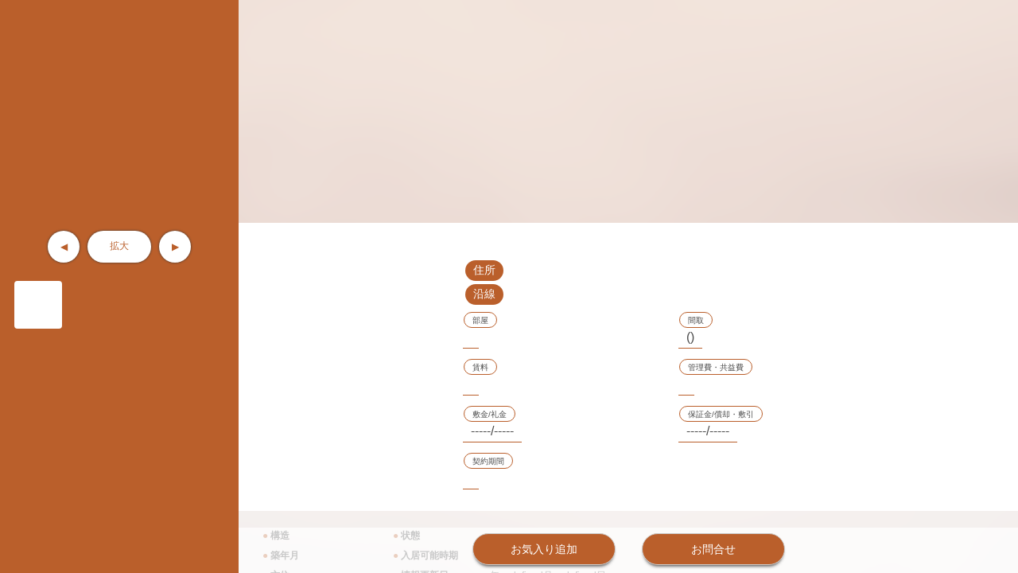

--- FILE ---
content_type: text/html; charset=UTF-8
request_url: http://ml-csnavi.reapro.jp/detail.php?id=4113477
body_size: 59408
content:
<!DOCTYPE html PUBLIC "-//W3C//DTD XHTML 1.0 Transitional//EN" "http://www.w3.org/TR/xhtml1/DTD/xhtml1-transitional.dtd">
<html xmlns="http://www.w3.org/1999/xhtml">
<head>
<meta name="viewport" content="width=device-width,initial-scale=1.0,minimum-scale=1.0,maximum-scale=1.0,user-scalable=no">
<meta http-equiv="Content-Type" content="text/html; charset=UTF-8" />
<title>物件情報｜</title>
<link href="./css/panorama.css" rel="stylesheet" type="text/css">
<script src="./js/jquery-1.8.2.min.js" type="text/javascript" language="javascript"></script>
<!--script type="text/javascript" src="https://maps.googleapis.com/maps/api/js?sensor=false&libraries=places"></script-->
<script src="./js/map_control.js" type="text/javascript" language="javascript"></script>
<link rel="stylesheet" media="screen" type="text/css" href="./css/colorpicker2.css" />
<script src="https://cdnjs.cloudflare.com/ajax/libs/three.js/101/three.min.js"></script>
<script src="https://unpkg.com/three@0.85.0/examples/js/controls/OrbitControls.js"></script>
<script src="./js/panorama.js" type="text/javascript" language="javascript"></script>
<script type="text/javascript" src="./js/colorpicker.js"></script>
<script type="text/javascript" src="./js/post_order_form.js"></script>

<script>

$(function(){
	
	var update = $('.update_date').text().replace(/ /g,"-").split("-");
	var update_date = update[0]+'年'+update[1]+'月'+update[2]+'日';
	$('.update_date').text(update_date)
	
	
	
	
	
	
	//周辺環境
	var surroundings_cnt = 0;
	$('.one_surroundings').find('img').each(function(){
		surroundings_cnt++;
		$(this).attr('id','surroundings'+surroundings_cnt);
	})
	
	$('.surroundings_layer_close').click(function(){
		$('.surroundings_layer').hide();
	});
	
	$('.one_surroundings').click(function(){
		if( $(this).find('img').length > 0 ){
			var id = $(this).find('img').attr('id').replace('surroundings','');
			//alert(id)
			$('#this_surroundings').val(id);
			var src = $(this).find('img').attr('src').replace('large','x-large');
			$('.layer_image_box').find('img').attr('src',src)
			//one_surroundings
			$('.surroundings_layer').show();
		}
	})
	
	$('.prev_surroundings').click(function(){
		var id = parseInt( $('#this_surroundings').val() ) - 1;
		//alert(id)
		if( id > 0 ){
			$('#this_surroundings').val(id);
			var image = $('#surroundings'+id).attr('src').replace('large','x-large');
			$('.layer_image_box').find('img').attr('src',image);
		}else{
			$('#this_surroundings').val(surroundings_cnt);
			var image = $('#surroundings'+surroundings_cnt).attr('src').replace('large','x-large');
			$('.layer_image_box').find('img').attr('src',image);
		}
	})
	
	$('.next_surroundings').click(function(){
		var id = parseInt( $('#this_surroundings').val() ) + 1;
		//alert(id)
		if( id > surroundings_cnt ){
			$('#this_surroundings').val(1);
			var image = $('#surroundings1').attr('src').replace('large','x-large');
			$('.layer_image_box').find('img').attr('src',image)
		}else{
			$('#this_surroundings').val(id);
			var image = $('#surroundings'+id).attr('src').replace('large','x-large');
			$('.layer_image_box').find('img').attr('src',image)
		}
	})
	
	/*
	var lat = $('input[name=lat]').val();
	var lng = $('input[name=lng]').val();
	
	
	// マップの準備
	var param	= {
		map_id			: "maparea",
		lat				: lat,
		lng				: lng,
		zoom			: 14,
		street_view_id	: "maparea_street_view",
		map_place_flag	: 'Y'
	
	}
	var mpc = new map_control( param );
	
	
	// 地図上にマーカーを個別に設置する
	var param = {
		marker_id	: 1,
		lat			: mpc.lat,
		lng			: mpc.lng,
		icon		: "./img/map_detail_icon.png"
	
	}
	mpc.plot_solo_marker( param );
	
	
	// 座標が固定されていないとき
	if( !lat || parseInt( lat ) == 0 ){
		mpc.geocoding( $( "input[name='sub_address']" ).val() );
		setTimeout(
			function(){
				mpc.solo_marker[1].setPosition( new google.maps.LatLng( mpc.lat, mpc.lng ) );
			
			},
			2000
		
		)
	
	}


	// プレイスの表示
	$( "select.place_type" ).change( function(){
		$( "div.place_list" ).html( "" );
		mpc.get_place(
			$( this ).find( "option:selected" ).text(),
			function(){
				$( "div.place_list" ).html( "" );
				var i = 0;
				$.each( mpc.place_list, function(){
					i++;
					var id		= this.id;
					var name	= this.name;
					var lat		= this.lat;
					var lng		= this.lng;
					$( "<div/>" )
						.attr( 'id', id )
						.addClass( "place_item" )
						.text( i + ": " + name )
						.click( function(){
							$( "div.place_list div" ).css({'background':'none'});
							$( "div#" + id ).css({'background':'#ffcccc'});
							mpc.draw_direction( lat, lng );
						
						})
						.appendTo( "div.place_list" );
				
				});
		
			}
		
		);
		setTimeout(
			function(){
				if( !$( this ).find( "option:selected" ).text().match( /^\-/ ) ){
					if( $( "div.place_list" ).html() == "" ){
						$( "div.place_list" ).html( "周辺に「" + $( "select.place_type option:selected" ).text() + "」が見つかりませんでした" )
					
					}
				
				}
			
			},
			5000
		
		);
	
	});

	
	// 順路の削除
	$( "button.delete_direction" ).click( function(){
		mpc.delete_direction();
	
	});


	// ストリートビューの表示
	$( "span.show_street_view" ).click( function(){
		$( "div#" + mpc.street_view_id ).css({'display':'block'});
		mpc.street_view_option.position	= new google.maps.LatLng( mpc.lat, mpc.lng );
		mpc.street_view					= new google.maps.StreetViewPanorama( document.getElementById( mpc.street_view_id ), mpc.street_view_option );
		
		$( "span.hide_street_view" ).css({'background-color':'#CCC','color':'#999'});
		$(this).css({'background-color':'#BA5F2B','color':'#FFF'});
	
	});
	
	
	// ストリートビューを隠す
	$( "span.hide_street_view" ).click( function(){
		$( "div#" + mpc.street_view_id ).css({'display':'none'});
		
		$( "span.show_street_view" ).css({'background-color':'#CCC','color':'#999'});
		$(this).css({'background-color':'#BA5F2B','color':'#FFF'});
	
	});


	$('.map_space').focus(function() {
		$(this).css({'border':'1px solid #000'})
    	
		  var option = {
			scrollwheel: true
		  };
		
		  mpc.map.setOptions(option);
		
	})
	/*.focusout(function() {
    	
		  var option = {
			scrollwheel: false
		  };
		
		  googlemap.setOptions(option);
		
	});*/
	
	
	/*
	$('.img,.show_street_view,.hide_street_view').hover(up, down);
	
	
	function up(){
		if(!($(this).is(':animated'))){
			$(this).animate({'top':'-5px'},{'duration':100,'easing': 'linear'});
		}
	}
	
	function down(){
		$(this).animate({'top':'0px'},{'duration':100,'easing': 'linear'});
	}
	*/
	
	
	/////////////////////////////////////////////////////////////////////////////////////////////////
	
	
	
	$('.img').each(function(i){
		$(this).attr('id','img' + (i+1));
	});
	
	$('.imgsp').each(function(i){
		$(this).attr('id','imgsp' + (i+1));
	});
	
	$('.photo_img').each(function(i){
		$(this).attr('id','photo_img' + (i+1));
	});
	
	$('.pop_img').each(function(i){
		$(this).attr('id','pop_img' + (i+1));
	});
	
	var img_num = $('.img:last').attr('id').replace(/img/g,'');
	
	var w = img_num*70 + 'px';
	
	
	$('.sp_photo_list').css({'width':w});
	
	$('#photo_img1').addClass('show_this');
	
	//画像数取得
	var last_display_img = $('.img:last').attr('id');
	var last_num = last_display_img.replace(/img/g,'');
	//$('.photo_last').text(last_num);
	
	/*
	$('.left_photo').click(function(){
		$(this).addClass
		if($(this).hasClass('full_size')){
			$(this).removeClass('full_size');
		}else{
			$(this).addClass('full_size');
		}
	});
	*/
	
	
	//画像クリックで拡大表示
	$('.photo_area').find('.img').live('click',function(){
		var this_photo = parseInt($(this).attr('id').replace(/img/g,''));
		//alert(this_photo)
		
		var pop_id = '#photo_img'+this_photo;
		var this_num = this_photo;
		
		//$('.display_photo').text(this_num);
		$('.photo_img').hide();
		$('.photo_img').removeClass('show_this');
		$(pop_id).addClass('show_this');
		$(pop_id).show();
	});
	
	//次へをクリック
	$('.next_button').click(function(){
		
		var this_photo = parseInt($('.show_this').attr('id').replace(/photo_img/g,''));
		
		var next_photo = this_photo+1;
		var last_photo = last_num;
		
		//alert(next_photo+'/'+last_num)
		if(next_photo > last_photo){
			var pop_id = '#photo_img1';
			var this_num = '1';
			
			//$('.display_photo').text(this_num);
			$('.photo_img').hide();
			$('.photo_img').removeClass('show_this');
			$(pop_id).addClass('show_this');
			$(pop_id).show();
		}else{
			var pop_id = '#photo_img'+ next_photo;
			
			//$('.display_photo').text(next_photo);
			$('.photo_img').hide();
			$('.photo_img').removeClass('show_this');
			$(pop_id).addClass('show_this');
			$(pop_id).show();
		}
	});
	
	//前へをクリック
	$('.prev_button').click(function(){
		
		var this_photo = parseInt($('.show_this').attr('id').replace(/photo_img/g,''));
		
		var prev_photo = this_photo-1;
		var last_photo = last_num;
		
		if(prev_photo == 0){
			var pop_id = '#photo_img'+last_photo;
			
			//$('.display_photo').text(last_photo);
			$('.photo_img').hide();
			$('.photo_img').removeClass('show_this');
			$(pop_id).addClass('show_this');
			$(pop_id).show();
		}else{
			var pop_id = '#photo_img'+ prev_photo;
			
			//$('.display_photo').text(prev_photo);
			$('.photo_img').hide();
			$('.photo_img').removeClass('show_this');
			$(pop_id).addClass('show_this');
			$(pop_id).show();
		}
	});
	
	
	
	//画像ポップアップの範囲外クリックでフェードアウト
	$('.layer').live('click', function(e) {
		if (!$(e.target).closest('.img,.photo_pop').length) {
			$('.layer').fadeOut();
		}
	});
	
	$('.close_photo_pop').live('click', function() {
		$('.layer').fadeOut();
	});
	
	//画像数取得
	var last_display_img = $('.img:last').attr('id');
	var last_num = last_display_img.replace(/img/g,'');
	$('.photo_last').text(last_num);
	
	
	//画像クリックでポップアップ表示
	$('.up_button,.show_this').live('click',function(){
		var id = $('.show_this').attr('id').replace(/photo_/g,'');
		var pop_id = '#pop_'+ id;
		var last_display_img = $('.img:last').attr('id');
		
		var this_num = id.replace(/img/g,'');
		
		$('.display_photo').text(this_num);
		
		$('.pop_img').hide();
		$(pop_id).show();
		$('.layer').fadeIn();
	});
	
	
	//画像クリックでポップアップ表示スマホ
	$('.imgsp').live('click',function(){
		var id = $(this).attr('id').replace(/imgsp/g,'');
		var pop_id = '#pop_img'+ id;
		var last_display_img = $('.img:last').attr('id');
		
		var this_num = id.replace(/img/g,'');
		
		$('.display_photo').text(this_num);
		
		$('.pop_img').hide();
		$(pop_id).show();
		$('.layer').fadeIn();
	});
	
	//次へをクリック
	$('.next').click(function(){
		var next_photo = parseInt($('.display_photo').text())+1;
		var last_photo = parseInt($('.photo_last').text());
		if(next_photo > last_photo){
			var pop_id = '#pop_img1';
			var this_num = '1';
			
			$('.display_photo').text(this_num);
			$('.pop_img').hide();
			$(pop_id).show();
		}else{
			var pop_id = '#pop_img'+ next_photo;
			
			$('.display_photo').text(next_photo);
			$('.pop_img').hide();
			$(pop_id).show();
		}
	});
	
	//前へをクリック
	$('.prev').click(function(){
		var prev_photo = parseInt($('.display_photo').text())-1;
		var last_photo = parseInt($('.photo_last').text());
		if(prev_photo == 0){
			var pop_id = '#pop_img'+last_photo;
			
			$('.display_photo').text(last_photo);
			$('.pop_img').hide();
			$(pop_id).show();
		}else{
			var pop_id = '#pop_img'+ prev_photo;
			
			$('.display_photo').text(prev_photo);
			$('.pop_img').hide();
			$(pop_id).show();
		}
	});
	
	
	
	
	if($('#color1').val() == ''){
		var c1 = $('.background_color').css("background-color");
	}else{
		var c1 = '#'+$('#color1').val();
	}
	
	if($('#color5').val() == ''){
		var c5 = $('.td_m').css("background-color");
	}else{
		var c5 = '#'+$('#color5').val();
	}
	
	if($('#color6').val() == ''){
		var c6 = $('.td_contents').css("background-color");
	}else{
		var c6 = '#'+$('#color6').val();
	}
	
	if($('#color7').val() == ''){
		var c7 = $('.room_info_text_color').css("color");
	}else{
		var c7 = '#'+$('#color7').val();
	}
	
	$('#s1').css({"background-color":c1});
	$('#s5').css({"background-color":c5});
	$('#s6').css({"background-color":c6});
	$('#s7').css({"background-color":c7});
	
	/*$('.color_ok').click(function(){
		$('#new_color_form').submit();
	});*/
	
	
	
	if($('#color1').val() !==""){
		var color = "#"+$('#color1').val();
		$('.background_color').css({"background-color":color});
		//$('.room_info_border_color').css({"border":"1px solid" + color});
		$('.pager_this_page').css({"border-color":color,"color":color});
		
	}
	
	
	if($('#color5').val() !==""){
		var color = "#"+$('#color5').val();
		$('.td_m').css({"background-color":color});
		
	}
	
	if($('#color6').val() !==""){
		var color = "#"+$('#color6').val();
		$('.td_c').css({"background-color":color});
		
	}
	
	
	
	if($('#color7').val() !==""){
		
		var color = "#"+$('#color7').val();
		$('.room_info_text_color').css({"color":color});
		$('.room_info_border_color').css({"border-color":color});
		$('.sub_background_color2').css({"background-color":color});
		
	}
	
	
	
	
	/*
	$('span.print').click(function(){
		$('.color_change').fadeIn();
	});
	*/
	
	
	$('.ask_submit').click(function(){
		//$('#go_ask').submit();
		var room_id			= $( "input[name='data_room_id']" ).val();
		var building_name	= $( "input[name='data_building_name']" ).val();
		var room_name		= $( "input[name='data_room_name']" ).val();
		var address			= $( "input[name='data_address']" ).val();
		var code			= $( "input[name='data_code']" ).val();
		
		post_order_form( room_id, building_name, address, room_name, code );
	
	});
	
	
	
	
	$('.add_favorite').live('click',function(){
		if($(this).hasClass('in_favorite_list')){
			
			var room = $(this).attr('id').replace(/add_/g,'').replace(/sp_/g,'');
			//alert(room)
			$.post( "plus02_add_favorite.php", {favorite_mode:'delete','room_id[]':room}, function(){
				location.reload();
			});
			/*
			var pc_id = '#add_'+ room;
			var sp_id = '#add_sp_'+ room;
			$(pc_id).find('span').text('お気に入り追加');
			$(sp_id).text('お気に入り追加');
			$(pc_id).removeClass('in_favorite_list');
			$(sp_id).removeClass('in_favorite_list');
			*/
			
		}else{
			var room = $(this).attr('id').replace(/add_/g,'').replace(/sp_/g,'');
			//alert(room)
			$.post( "plus02_add_favorite.php", {favorite_mode:'add',room_id:room}, function(){
				location.reload();
			});

			/*
			var pc_id = '#add_'+ room;
			var sp_id = '#add_sp_'+ room;
			$(pc_id).find('span').text('お気に入り追加済');
			$(sp_id).text('お気に入り追加済');
			$(pc_id).addClass('in_favorite_list');
			$(sp_id).addClass('in_favorite_list');
			*/
		}
		
	});
	
	
	
	$('.prev,.next,.prev_button,.next_button').bind('touchend', function() {
		//event.preventDefault();
		/*
		$.setTimeout(function(){
			$(this).removeEventListener('touchstart', myHandler, false );
		},500);*/
	});
	
	
	
	
	
});



/*
jQuery( function() {
    jQuery( '#jquery-colorpicker' ).ColorPicker( { flat: true } );
	jQuery( '#jquery-colorpicker2' ).ColorPicker( { flat: true } );
	
	
	$('#c0').click(function(){
		var color = $('.color_change').find(".colorpicker_new_color").css("background-color"); 
		$('html,body').css({"background-color":color});
	});
	
	$('#c1').click(function(){
		var color = $('.color_change').find(".colorpicker_new_color").css("background-color"); 
		$('.background_color').css({"background-color":color});
		//$('.room_info_border_color').css({"border":"1px solid" + color});
		$('.pager_this_page').css({"border-color":color,"color":color});
		
		var css = $('.colorpicker_hex').find("input").val();  
		$('#n_color1').val(css);
	});
	
	$('#c3').click(function(){
		var color = $('.color_change').find(".colorpicker_new_color").css("background-color"); 
		$('.sub_background_color1').css({"background-color":color});
		$('.border_color').css({"border-color":color});
	});
	
	$('#c2').click(function(){
		
		var color = $('.color_change').find(".colorpicker_new_color").css("background-color"); 
		$('.sub_color').css({"color":color});
		
		if($('#roon_name_color').is(':checked')){
			//alert(val)
			$('.room_name').find('.sub_color').css({"color":"#000"});
		}
		
	});
	
	
	$('#c3_1').click(function(){
		var color = $('.color_change').find(".colorpicker_new_color").css("background-color"); 
		//$('.td_m').css({"background-color":color});
		$('.info_border_bottom').css({'border-color':color});
		$('.room_info').find('td').css({'border-color':color});
		
		
		var css = $('.colorpicker_hex').find("input").val();  
		$('#n_color5').val(css);
	});
	
	$('#c3_2').click(function(){
		var color = $('.color_change').find(".colorpicker_new_color").css("background-color"); 
		$('.td_c').css({"background-color":color});
		
		var css = $('.colorpicker_hex').find("input").val();  
		$('#n_color6').val(css);
	});
	
	$('#roon_info_color_m').change(function(){
		if($('#roon_info_color_m').is(':checked')){
			//alert(val)
			$('.detail_info,.text_area').find('.td_m').css({"color":"#FFF"});
		}else{
			$('.detail_info,.text_area').find('.td_m').css({"color":"#000"});
		}
	});
	
	$('#roon_info_color_c').change(function(){
		if($('#roon_info_color_c').is(':checked')){
			//alert(val)
			$('.detail_info,.text_area').find('.td_c').css({"color":"#FFF"});
		}else{
			$('.detail_info,.text_area').find('.td_c').css({"color":"#000"});
		}
	});
	
	
	$('#c4').click(function(){
		
		var color = $('.color_change').find(".colorpicker_new_color").css("background-color"); 
		$('.room_info_text_color').css({"color":color});
		$('.room_info_border_color').css({"border-color":color});
		$('.sub_background_color2').css({"background-color":color});
		$('.room_info_all_border_color').css({"border-color":color});
		$('.eq_td_m').css({"color":color});
		
		
		var css = $('.colorpicker_hex').find("input").val();  
		$('#n_color7').val(css);
		
	});
	
	$('.season').click(function(){
		var season = $(this).text();
		if( season == "春"){
			$('html,body').css({"background-image":"url(./img/sakura.png)"});
		}else if( season == "夏"){
			$('html,body').css({"background-image":"url(./img/summer.png)"});
		}else if( season == "秋"){
			$('html,body').css({"background-image":"url(./img/autumn.png)"});
		}else{
			$('html,body').css({"background-image":"url(./img/winter.png)"});
		}
	});
	
} );
*/

</script>


<style>



/*--------サイトカラー変更---------*/
/*
.color_change {
	position:absolute;
	right:0;
	top:80px;
	background-image:url(./img/shadow80.png);
	z-index:40;
	border-radius:8px 0 0 8px/8px 0 0 8px;
	color:#FFF;
	display:none;
}




.button_box {
	text-align:center;
	color:#FFF;
}


.color_close {
	color:#FFF;
}

.color_change table {
	color:#FFF;
	width:90%;
	margin:10px auto;
	border:1px solid #FFF;
}

.color_close {
	border:1px solid #FFF;
	border-radius:5px/5px;
	width:140px;
	display:inline-block;
	margin:4px 10px;
}

.color_close span {
	display:table-cell;
	height:40px;
	width:140px;
	text-align:center;
	vertical-align:middle;
}

.sample {
	height:30px;
	background-color:#CCC;
	border:1px solid #FFF;
	text-align:center;
}

.color_ok {
	background-color:#CCC;
	border-radius:5px/5px;
	width:200px;
	margin:4px auto 13px auto;
	color:#000;
}

.color_ok span {
	display:table-cell;
	height:40px;
	width:200px;
	text-align:center;
	vertical-align:middle;
}

.tojiru {
	position:absolute;
	right:10px;
	bottom:10px;
	color:#FFF;
	font-size:20px;
	cursor:pointer;
}

#jquery-colorpicker input {
    font-size: 13px;
    color: #ffffff;
}

*/






/*サイト全体の文字色設定*/
.sub_color {
	/*基本色　color:#BA5F2B;*/
	color:#666;
}

.td_m {
	background-color:#D2AB84;
}

.td_c {
	background-color:#E5E0DE
}



/*ヘッダーに画像背景を入れたい 画面幅 × 70px */
/*IE8以下はbackground-sizeが効かない為、画像が切れる可能性があります*/

/*
#header {
	background-image:url()
}
*/

/*-----サイトカラー変更終わり------*/




html,
body {
	margin:0;
	padding:0;
	height:100%;
	background-image:url(./img/tyukai_sp_back.jpg);
	/*background-color:#F7EFE1;*/
	
	background-image:url(./img/blur_effect.png);
	background-position:center center;
	background-size:cover;
}

* {
	box-sizing: border-box;
	font-family:'ヒラギノ角ゴ Pro W3','Hiragino Kaku Gothic Pro','メイリオ',Meiryo,'ＭＳ Ｐゴシック',sans-serif;
	-webkit-overflow-scrolling: touch;

}

a {
	outline:none;
	text-decoration:none;
	border:none;
}

a img {
	outline:none;
	border:none;
}

.full_size {
	-moz-transform: translate(120px,120px) scale(1.8);
	-webkit-transform: translate(120px,120px) scale(1.8);
	-o-transform: translate(120px,120px) scale(1.8);
	-ms-transform: translate(120px,120px) scale(1.8);
}

.left {
	width:300px;
	height:100%;
	position:absolute;
	left:0;
	top:0;
	background-color:#BA5F2B;
	color:#FFF;
	font-size:12px;
	overflow:auto;
	
}

.left_content_box {
	margin:10px 15px;
}

.left_photo {
	border-radius:5px;
	overflow:hidden;
	width:260px;
	height:260px;
	margin:10px auto;
}

#photo_img1 {
	display:inline-block;
}

.left_photo img {
	max-height:100%;
	max-width:100%;
	display:none;
	cursor:pointer;
}

.button_block {
	text-align:center;
}

.button_block_right {
	width:100%;
	position:absolute;
	bottom:0;
	left:0;
	text-align:center;
	padding:7px 0;
	background-image:url(./img/white70.png);
}

.prev_button {
	display:inline-block;
	height:40px;
	width:40px;
	background-color:#FFF;
	color:#BA5F2B;
	border-radius:20px;
	box-shadow:0 0 3px #333;
	cursor:pointer;
	user-select:none;
	moz-user-select: none;
	-webkit-user-select: none;
	-ms-user-select:none;
}

.up_button {
	display:inline-block;
	height:40px;
	width:80px;
	background-color:#FFF;
	color:#BA5F2B;
	border-radius:20px;
	margin:0 10px;
	box-shadow:0 0 3px #333;
	cursor:pointer;
}

.next_button {
	display:inline-block;
	height:40px;
	width:40px;
	background-color:#FFF;
	color:#BA5F2B;
	border-radius:20px;
	box-shadow:0 0 3px #333;
	cursor:pointer;
	user-select:none;
	moz-user-select: none;
	-webkit-user-select: none;
	-ms-user-select:none;
}

.up_button span {
	display:table-cell;
	height:40px;
	width:80px;
	vertical-align:middle;
	text-align:center;
}

.prev_button span,
.next_button span {
	display:table-cell;
	height:40px;
	width:40px;
	vertical-align:middle;
	text-align:center;
}

.building_name {
	font-size:16px;
	border-bottom:1px solid #FFF;
}

.basic_photo {
	text-align:center;
	margin:15px 0;
}

.basic_photo img {
	height:80px;
	width:auto;
	margin:0 10px;
	cursor:pointer;
}

.basic_info {
	background-image:url(/img/white90.png);
	border-radius:5px;
	padding:15px;
	color:#333;
	font-weight:600;
}

.area_trans {
	margin:0 0 20px 0;
}

.basic_info table {
	width:100%;
}

.print_tr {
	text-align:center;
	padding:10px 0 0 0;
}

.print {
	display:inline-block;
	height:40px;
	margin:0 15px;
	width:180px;
	font-size:14px;
	/*background-color:#FFF;*/
	color:#FFF;
	text-align:center;
	border-radius:20px;
	-webkit-transform: translateZ(0);
  	transform: translateZ(0);
 	box-shadow: 0 4px 4px -3px rgba(0, 0, 0, 0.8);
 	-webkit-backface-visibility: hidden;
 	backface-visibility: hidden;
 	-moz-osx-font-smoothing: grayscale;
 	-webkit-transition-duration: 0.3s;
 	transition-duration: 0.3s;
 	-webkit-transition-property: box-shadow, transform;
 	transition-property: box-shadow, transform;
	border:1px solid #CCC;
	cursor:pointer;
}

.print:hover {
	box-shadow: 0 10px 10px -10px rgba(0, 0, 0, 0.8);
  	-webkit-transform: scale(1.1);
  	transform: scale(1.1);
}


.print span {
	height:40px;
	width:180px;
	display:table-cell;
	vertical-align:middle;
}






.right {
	margin:0 0 0 300px;
	height:100%;
	overflow:auto;
	color:#4A4A4A;
	background-image:url(./img/white50.png);
	font-size:12px;
	position:relative;
}

.right_content_box_waku {
	height:100%;
	overflow:auto;
}

.right_content_box {
	/*margin:15px;*/
	font-size:12px;
	
}

.detail_top {
	position:relative;
}

.layout_image {
	position:absolute;
	left:0;
	top:15px;
	width:250px;
	height:250px;
}


.layout_image img {
	max-height:100%;
	max-width:100%;
	cursor:pointer;
}

.basic_room_info {
	margin:40px 20px;
}

.basic_room_info td {
	font-size:14px;
	padding:5px;
}


.basic_info_td_con {
	padding:0 0 15px 0;
	font-size:16px;
}

.basic_info_td_con .room_info_border_color {
	padding:0 10px 5px 10px;
}

.basic_info_at {
	height:26px;
	border-radius:13px;
	padding:0 8px;
	color:#FFF;
	display:inline-block;
	min-width:48px;
}

.basic_info_any {
	height:20px;
	border-radius:11px;
	padding:0 8px;
	/*color:#FFF;*/
	display:inline-block;
	font-size:10px;
}

.basic_info_at span {
	display:table-cell;
	vertical-align:middle;
	height:22px;
}

.basic_info_any span {
	display:table-cell;
	vertical-align:middle;
	height:16px;
}



.title_obj {
	color:#BA5F2B;
}

.room_info {
	/*margin:20px 0;
	box-shadow: 0 0 3px #B3B3B3;*/
	padding:18px;
	/*background-image:url(./img/white80.png);*/
}

/*スマホ版物件情報*/

.building_photo_sp {
	display:none;
	background-color:#BA5F2B;
	box-shadow: 0 0 3px #B3B3B3;
	border-radius:8px;
	padding:18px;
}

.building_photo_sp img {
	max-width:100%;
	height:auto;
	border-radius:3px;
}

.pdf_sp {
	text-align:center;
	margin:12px 0 0 0;
}

.sp_image {
	text-align:center;
	margin:10px 0;
}

.building_name_sp {
	color:#FFF;
}

.area_trans_sp {
	color:#FFF;
	margin:0 0 20px 0;
}

.sp_table {
	color:#FFF;
	margin:0 auto;
	width:100%;
}

.sp_td_m {
	width:110px;
}

/*スマホ版物件情報ここまで*/

.room_info table {
	border-collapse:collapse;
	width:100%;
}

.room_info td {
	padding:3px 5px;
	border-bottom:1px solid #666;
}

.building_name {
	font-size:20px;
}

.building_type {
	font-size:12px;
}

.block_title {
	font-size:16px;
}

#eq td {
	padding:10px 0;
}

.room_td_m {
	width:140px;
}

.eq_td_m {
	width:120px;
	font-weight:bold;
}

.one_eq_name {
	display:inline-block;
}

.photo_area {
	max-width:100%;
	overflow:auto;
	margin:20px 0;
}

.photo_box span {
	display:block;
	height:60px;
	float:left;
	margin:3px;
	width:60px;
	text-align:center;
	border-radius:4px;
	overflow:hidden;
	background-color:#FFF;
}

.img {
	max-height:60px;
	max-width:60px;
	cursor:pointer;
}


/*会社情報*/

.company_block {
	background-image:url(./img/white30.png);
	/*background-color:#FFF;*/
	padding:15px 15px 75px 15px;
}

.company_table {
	font-size:13px;
}

.logo_img {
	max-height:150px;
	max-width:150px;
	border-radius:5px;
}

.company_name {
	font-size:18px;
}

.company_text_td {
	padding:0 10px;
}


/*地図部分*/

.map_space {
	/*margin:30px 90px;*/
	margin:30px 0;
	position:relative;
	max-width:980px;
	margin:0 auto;
	border-radius:5px;
}

#maparea {
	height:280px;
	/*width:100%;
	max-width:100%;*/
	/*margin:0 0 0 300px;*/
}

#maparea2 {
	height: 100%;
	width: 100%;
	border: none;
}

#maparea_street_view {
	height:360px;
	margin:0 280px -360px 0;
	position:relative;
	top:-360px;
	left:0;
	display:none;
}

.hide_street_view {
	display:inline-block;
	width:40%;
	text-align:center;
	padding:5px 0;
	background-color:#BA5F2B;
	cursor:pointer;
	color:#FFF;
	position:relative;
	border-radius:5px;
	margin:5px;
}

.show_street_view {
	display:inline-block;
	width:50%;
	text-align:center;
	padding:5px 0;
	background-color:#CCC;
	cursor:pointer;
	color:#999;
	position:relative;
	border-radius:5px;
}

.hide_street_view span,
.show_street_view span {
}

.hide_street_view:hover,
.show_street_view:hover {
}

.around {
	position:absolute;
	right:0;
	top:0;
	width:270px;
	/*border-left:1px solid #BA5F2B;*/
	height:360px;
	/*padding:10px;*/
	background-image:url(./img/white70.png);
	box-shadow:0 0 1px #333;
}

.around_list_box {
	margin:10px;
}

.around div.around_list_title {
	border-bottom:1px solid #999999;
	margin-bottom:4px;
	padding-bottom:2px;
	
}

.around div.place_list {
	height:280px;
	overflow-y:auto;

}

.around div.place_list div.place_item {
	padding:4px;
	cursor:pointer;

}


/*写真ポップアップ*/

.layer {
	background-image:url(./img/shadow60.png);
	position:absolute;
	height:100%;
	width:100%;
	top:0;
	left:0;
	display:none;
}

.photo_pop {
	background-color:#FFF;
	max-height:500px;
	max-width:500px;
	width:90%;
	height:90%;
	margin:2.5% auto 0 auto;
	position:relative;
	overflow:auto;
	user-select:none;
	-ms-user-select:none;
}

.photo_pop_area {
	height:100%;
}

.photo_pop_dispaly {
	height:100%;
	padding:10px 10px 60px 10px;
	text-align:center;
}

.pop_menu {
	position:absolute;
	width:100%;
	bottom:0;
	height:60px;
}

.pop_menu table {
	width:100%;
	text-align:center;
}


.prev,.next {
	display:inline-block;
	width:100px;
	height:40px;
	cursor:pointer;
	border-radius:5px;
	background-color:#BA5F2B;
	color:#FFF;
	-webkit-transform: translateZ(0);
  	transform: translateZ(0);
 	box-shadow: 0 4px 4px -3px rgba(0, 0, 0, 0.8);
 	-webkit-backface-visibility: hidden;
 	backface-visibility: hidden;
 	-moz-osx-font-smoothing: grayscale;
 	-webkit-transition-duration: 0.3s;
 	transition-duration: 0.3s;
 	-webkit-transition-property: box-shadow, transform;
 	transition-property: box-shadow, transform;
	user-select:none;
	moz-user-select: none;
	-webkit-user-select: none;
	-ms-user-select:none;
}

.prev:hover,
.next:hover {
	box-shadow: 0 10px 10px -10px rgba(0, 0, 0, 0.8);
  	-webkit-transform: scale(1.1);
  	transform: scale(1.1);
}

.prev span,
.next span {
	display:table-cell;
	height:36px;
	width:100px;
	vertical-align:middle;
	text-align:center;
}

.prev {
	
}

.next {
}

.pop_img {
	display:none;
	max-height:100%;
	max-width:100%;
}

.close_photo_pop {
	color:#333;
	text-align:center;
	margin:15px 0 0 0;
	cursor:pointer;
}

.close_photo_pop span {
	background-color:#FFF;
	border-radius:8px;
	padding:5px 20px;
	display:inline-block;
}


.over_date {
	height:100%;
	width:100%;
	background-image:url(./img/land.jpg);
}

.over_date span {
	background-image:url(./img/white90.png);
}

.comment_for_enduser {
	margin:10px 0 0 0;
}


/*PC幅の時スマホ表示オフ*/
.sp_photo_dispaly {
	display:none;
}

.building_image_sp,
.building_layout_sp {
	background-color:#FFF;
	text-align:center;
	display:none;
}


.pc_only {
	display:inline;
}

.sp_only {
	display:none;
}


.any_cost {
	padding:18px;
}

.surroundings_info,
.any_cost table {
	border-collapse:collapse;
	width:100%;
}

.surroundings_info tr,
.any_cost tr {
	border-bottom:1px solid #666;
}

.surroundings_info td,
.any_cost td {
	padding:10px 0;
}

.any_box {
	background-image:url(./img/white70.png);
}

@media screen and (max-height:600px) {
}



.cost_block {
}

.cost_block table {
	background-color:#FFF;
	width:90%;
	margin:10px auto;
}

.cost_block td {
	padding:10px 0;
	font-size:16px;
	text-align:center;
}

.test_info {
	position:relative;
	background-image:url(./img/white50.png);
	background-color:#FFF;
	padding:15px 0;
}

.test_info_left {
	margin:0 0 0 280px;
	min-height:300px;
}

.test_info table {
	width:95%;
	font-size:14px;
}

.one_info_td {
	padding:3px 0;
}

.basic_info_td_m {
	background-color:#BA5F2B;
	text-align:center;
	border-radius:14px;
	color:#FFF;
	height:28px;
	font-size:14px;
}

.basic_info_td {
}

.info_title {
	/*
	display:inline-block;
	background-color:#BA5F2B;
	text-align:center;
	border-radius:14px;
	color:#FFF;
	width:160px;
	padding:5px 0;
	font-size:14px;
	*/
	color:#BA5F2B;
}

.layout_td {
	width:300px;
}

.any_other_info {
	padding:18px;
}

.any_other_info td {
	padding:3px 10px;
}

.photo_area {
	width:100%;
}

.sub_tr {
	font-size:12px;
}

.button_block {
	margin:20px 0 0 0;
}


@media screen and (max-width:680px) {

.left {
	display:none;
}

.right {
	margin:0;
}

.building_photo_sp {
	display:block;
}

.image_sp_box {
	text-align:center;
	padding:10px 0 0 0;
}

.building_image_sp {
	display:inline-block;
	height:120px;
	width:120px;
	top:0;
	left:0;
}

.building_layout_sp {
	display:inline-block;
	height:120px;
	width:120px;
	top:140px;
	left:0;
}

.building_image_sp img,
.building_layout_sp img {
	max-width:100%;
	max-height:100%;
}

#maparea {
	margin:0 0 0 0;
	height:200px;
}

.layout_image {
	display:none;
}

.test_info_left {
	margin:0;
}

.test_info_left table {
	margin:0 auto;
	font-size:13px;
}


.one_info_td {
	text-align:center;
}

.basic_info_td {
	padding:0 10px;
	text-align:center;
}

.basic_info_td_con {
	padding:0 10px 15px 10px;
	font-size:13px;
	text-align:center;
}

.cost_block td {
	padding:10px 0;
	font-size:13px;
	text-align:center;
}


.room_info td {
	display:block;
	width:100%;
	padding:5px;
}

.room_td_m {
	padding:17px 5px 3px 5px !important;
	font-weight:600;
	color:#BA5F2B;
}

.eq_td_m {
	padding:17px 5px 3px 5px !important;
	font-weight:600;
}

.photo_pop {
	background-color:#FFF;
	max-height:400px;
	max-width:500px;
	width:90%;
	height:90%;
	margin:2.5% auto 0 auto;
	position:relative;
	overflow:auto;
}

.print {
	width:120px;
	margin:0 10px;
}


.sp_photo_dispaly {
	width:100%;
	overflow:auto;
	display:block;
}

.sp_img {
	display:block;
	float:left;
	margin:5px;
	cursor:pointer;
}

.imgsp {
	max-height:60px;
	max-width:60px;
}

/*会社情報*/

.company_block {
	background-image:url(./img/white70.png);
	/*background-color:#FFF;*/
	padding:10px 10px 80px 10px;
}

.company_table {
	font-size:13px;
}

.logo_img {
	max-height:60px;
	max-width:60px;
	border-radius:5px;
}

.company_name {
	font-size:14px;
}

.company_text_td {
	padding:0 7px;
	font-size:12px;
}

.pc_only {
	display:none;
}

.sp_only {
	display:inline;
}


.any_other_info td {
	display:block;
}

}







.surroundings_layer {
	position: absolute;
	top: 0;
	left: 0;
	height: 100%;
	width: 100%;
	display: none;
	background-image:url(./img/shadow60.png);
}

.surroundings_layer_table {
	height: 100%;
	width: 100%;
	border-collapse: collapse;
	padding: 0;
	text-align: center;
	vertical-align: middle;
}

.surroundings_layer_image_box {
	display: inline-block;
	vertical-align: middle;
}

.layer_image_box {
	
}

.layer_image_box img {
	max-height: 100%;
	max-width: 100%;
}

.prev_surroundings {
	display: inline-block;
	padding: 5px 10px;
	color: #FFF;
	cursor: pointer;
	border-radius: 5px;
	margin: 5px 0 0 0;
}

.next_surroundings {
	display: inline-block;
	padding: 5px 10px;
	color: #FFF;
	cursor: pointer;
	border-radius: 5px;
	margin: 5px 0 0 0;
}

.surroundings_layer_close_menu {
	text-align: right;
}

.surroundings_layer_close {
	background-color: #FFF;
	display: inline-block;
	padding: 2px 10px;
	cursor: pointer;
	border-radius: 5px 5px 0 0;
}

</style>



<style>
/*--------サイトカラー変更---------*/


/*ヘッダー・ページャーの色設定*/



.background_color {
	/*基本色　background-color:#BA5F2B;*/
	background-color:#BA5F2B;
}

.pager_this_page {
	border:1px solid #BA5F2B;
	color:#BA5F2B;
}

.main_text_color {
	color:#BA5F2B ;
}

.main_border {
	border-color:#BA5F2B ;
}




/*部屋情報の色設定*/



.room_border {
	border-color:#BA5F2B;
}

.room_info_border_color {
	border-bottom:1px solid #BA5F2B;
}

.sub_background_color2 {
	/*基本色　background-color:#BA5F2B;*/
	background-color:#BA5F2B;
}

.room_info_all_border_color {
	border:1px solid #BA5F2B;
}




/*メニューの色設定*/



.sub_background_color1 {
	/*基本色　background-color:#BA5F2B;*/
	background-color:#BA5F2B;
}

.border_color {
	/*基本色　border:1px solid #BA5F2B;*/
	border:1px solid #BA5F2B;
}




/*サイト全体の文字色設定*/



.page_color {
	background-color:#FFF;
}

.sub_color {
	/*基本色　color:#BA5F2B;*/
	color:#666;
}




/*ヘッダーに画像背景を入れたい 画面幅 × 70px */
/*IE8以下はbackground-sizeが効かない為、画像が切れる可能性があります*/

/*
#header {
	background-image:url()
}
*/

/*-----サイトカラー変更終わり------*/
</style>

</head>
<form id="go_ask" action="rnp_plus02_ask.php" method="post" target="_blank">
    <input type="hidden" name="room_id[]" value="" />
</form>
<body class="background_color">
	<div class="left background_color">
    	<div class="left_content_box">
        	            <!--div class="basic_photo">
                <img src="" /><img src=""/>
            </div-->
            
            <div class="left_photo">
            	<!--img id="photo_img1" src="" /-->
                                <img class="photo_img" src=""/>                            </div>
            
            <div class="button_block">
            	<div class="prev_button main_text_color"><span>◀</span></div><div class="up_button main_text_color"><span>拡大</span></div><div class="next_button main_text_color"><span>▶</span></div>
            </div>
                
            <div class="photo_area">
                <div class="photo_box">
                                        <span><img class="img" src=""/></span>                                                                                <br style="clear:left;" />
                </div>
            </div>
            </div>
        </div>
    </div>
    <div class="right">
    
                
    
    	
        <div class="right_content_box_waku">
        <!---->
    	<div class="right_content_box">
        	
            
            
            
            <div class="detail_top">
            	<input type="hidden" name="lat" value="" />
                <input type="hidden" name="lng" value="" />
                <input type="hidden" name="sub_address" value="" />
            	<div id="maparea">
					<iframe id="maparea2" src="https://www.google.com/maps/embed/v1/place?key=AIzaSyD4l58esQrN0Lg8qVHH2oNK8U49d308I5k&center=,&q=,&zoom=20"></iframe>
                </div>
                <div class="image_sp_box">
                    <div class="building_image_sp">
                        <img src="" />
                    </div>
                    <div class="building_layout_sp">
                        <img src=""/>
                    </div>
                </div>
                
            </div>
            
            <div class="sp_photo_dispaly">
            	<div class="sp_photo_list">
                	                                        <span class="sp_img"><img class="imgsp" src=""/></span>                	<br style="clear:left;" />
                </div>
            </div>
            
            <div class="test_info">
            	<div class="layout_image">
                	<img src=""/>
                </div>
                <div class="test_info_left">
                    <table>
                        <tr>
                            <td class="one_info_td" colspan="2">
                                <span class="building_name"></span><br /><span class="building_type"></span>
                            </td>
                            <!--td class="one_info_td" colspan="2" rowspan="3">
                                <span class="print add_favorite" id="add_">
                                    <span>お気に入り追加</span>
                                </span>
                                <span class="print ask_submit">
                                    <span>お問合せ</span>
                                </span>
                            </td-->
                        </tr>
                        <tr>
                        	
                            <td class="one_info_td" colspan="2">
                                <table>
                                    <tr>
                                        <td>
                                            <span class="basic_info_at sub_background_color2"><span>住所</span></span>
                                        </td>
                                        <td>
                                            &nbsp;
                                        </td>
                                    </tr>
                                    <tr>
                                        <td>
                                            <span class="basic_info_at sub_background_color2"><span>沿線</span></span>
                                        </td>
                                        <td>
                                                                                                                                </td>
                                    </tr>
                                </table>
                            </td>
                            
                            
                        </tr>
                        
                        
                        <tr>
                            <td class="basic_info_td">
                            	<span class="basic_info_any room_info_text_color room_info_all_border_color"><span>部屋</span></span>
                                <!--span class="info_title">●部屋</span-->
                            </td>
                            <td class="basic_info_td">
                            	<span class="basic_info_any room_info_text_color room_info_all_border_color"><span>間取</span></span>
                                <!--span class="info_title">●間取</span-->
                            </td>
                        </tr>
                        
                        <tr>
                            <td class="basic_info_td_con">
                                <span class="room_info_border_color"></span>
                            </td>
                            <td class="basic_info_td_con">
                            	<span class="room_info_border_color">
                                                                                                
                                                                  ()
                                  </span>
                            </td>
                        </tr>
                        
                        <tr>
                            <td class="basic_info_td">
                            	<span class="basic_info_any room_info_text_color room_info_all_border_color"><span>賃料</span></span>
                                <!--span class="info_title">●賃料</span-->
                            </td>
                            <td class="basic_info_td">
                            	<span class="basic_info_any room_info_text_color room_info_all_border_color"><span>管理費・共益費</span></span>
                                <!--span class="info_title">●管理費・共益費</span-->
                            </td>
                        </tr>
                        <tr>
                            <td class="basic_info_td_con">
                                <span class="room_info_border_color">                            </td>
                            <td class="basic_info_td_con">
                                <span class="room_info_border_color"></span>
                            </td>
                        </tr>
                        
                        <tr>
                            <td class="basic_info_td">
                            	<span class="basic_info_any room_info_text_color room_info_all_border_color"><span>敷金/礼金</span></span>
                                <!--span class="info_title">●敷金/礼金</span-->
                            </td>
                            <td class="basic_info_td">
                            	<span class="basic_info_any room_info_text_color room_info_all_border_color"><span>保証金/償却・敷引</span></span>
                                <!--span class="info_title">●保証金/償却・敷引</span-->
                            </td>
                        </tr>
                        <tr>
                            <td class="basic_info_td_con">
                                <span class="room_info_border_color">-----/-----</span>
                            </td>
                            <td class="basic_info_td_con">
                                <span class="room_info_border_color">-----/-----</span>
                            </td>
                        </tr>
                        <tr>
                            <td class="basic_info_td" colspan="2">
                            	<span class="basic_info_any room_info_text_color room_info_all_border_color"><span>契約期間</span></span>
                                <!--span class="info_title">●賃料</span-->
                            </td>
                        </tr>
                        <tr>
                            <td class="basic_info_td_con" colspan="2">
                                <span class="room_info_border_color">
                                	                            		                                </span>
                            </td>
                        </tr>
                        
                        <!--
                        <tr class="sub_tr">
                            <td>
                                <span class="basic_info_any room_info_text_color room_info_all_border_color"><span>構造</span></span><br />
                                   
                            </td>
                            <td>
                                <span class="basic_info_any room_info_text_color room_info_all_border_color"><span>状態</span></span><br />
                                                                                                                                                                                                                                                                                            </td>
                        </tr>
                        <tr class="sub_tr">
                            <td>
                                <span class="basic_info_any room_info_text_color room_info_all_border_color"><span>築年月</span></span><br />
                                
                            </td>
                            <td>
                                <span class="basic_info_any room_info_text_color room_info_all_border_color"><span>入居可能時期</span></span><br />
                                                            </td>
                        </tr>
                        <tr class="sub_tr">
                            <td>
                                <span class="basic_info_any room_info_text_color room_info_all_border_color"><span>方位</span></span><br />
                                -----                            </td>
                            <td>
                                <span class="basic_info_any room_info_text_color room_info_all_border_color"><span>情報更新日</span></span><br />
                                <span class="update_date"></span>
                            </td>
                        </tr>
                        <tr class="sub_tr">
                            <td colspan="2">
                                <span class="basic_info_any room_info_text_color room_info_all_border_color"><span>駐車場</span></span><br />
                                                                                                
                            </td>
                        </tr>
                        -->
                        
                        
                        
                    </table>
                </div>
                
                                
                
            </div>
            
            <div class="any_box"> 
            
            <div class="any_other_info">
            	                            	<table>
                    <tr>
                    	<td class="eq_td_m">
                        	<span class="title_obj room_info_text_color">●</span>&nbsp;構造 
                        </td>
                        <td>
                        	   
                        </td>
                        <td class="eq_td_m">
                        	<span class="title_obj room_info_text_color">●</span>&nbsp;状態 
                        </td>
                        <td>
                        	                                                                                                                                                                                                                            </td>
                    </tr>
                    <tr>
                    	<td class="eq_td_m">
                        	<span class="title_obj room_info_text_color">●</span>&nbsp;築年月 
                        </td>
                        <td>
                        	
                        </td>
                        <td class="eq_td_m">
                        	<span class="title_obj room_info_text_color">●</span>&nbsp;入居可能時期
                        </td>
                        <td>
                        	                        </td>
                    </tr>
                    <tr>
                    	<td class="eq_td_m">
                        	<span class="title_obj room_info_text_color">●</span>&nbsp;方位
                        </td>
                        <td>
                        	-----                        </td>
                        <td class="eq_td_m">
                        	<span class="title_obj room_info_text_color">●</span>&nbsp;情報更新日
                        </td>
                        <td>
                        	<span class="update_date"></span>
                        </td>
                    </tr>
                    <tr>
                    	<td class="eq_td_m">
                        	<span class="title_obj room_info_text_color">●</span>&nbsp;その他  
                        </td>
                        <td colspan="3">
                        	                                                                                </td>
                    </tr>
                    <tr>
                    	<td class="eq_td_m">
                        	<span class="title_obj room_info_text_color">●</span>&nbsp;駐車場  
                        </td>
                        <td colspan="3">
                        	                                                        
                        </td>
                    </tr>
            	</table>
            </div>
            
            <div class="any_cost">
            	<table>
                	<tr>
                    	<td class="block_title room_info_text_color" colspan="3">
                        	諸経費
                        </td>
                    </tr>
					                    <tr>
                    	<td class="eq_td_m">
                        	<span class="eq_m">保険</span>
                        </td>
                        <td colspan="2">
                        	
                        </td>
                    </tr>
                                    </table>
                
            </div>
            
            
            <!--div class="basic_room_info">
            	<table>
                	<tr>
                    	<td>
                        	<span class="title_obj">●</span>&nbsp;物件名 / 物件種別
                        </td>
                        <td>
                        	 / 
                        </td>
                    </tr>
                    <tr>
                    	<td>
                        	<span class="title_obj">●</span>&nbsp;所在地
                        </td>
                        <td>
                        	
                        </td>
                    </tr>
                    <tr>
                    	<td>
                        	<span class="title_obj">●</span>&nbsp;交通
                        </td>
                        <td>
                        	                                                    </td>
                    </tr>
                    <tr>
                    	<td>
                        	<span class="title_obj">●</span>&nbsp;部屋位置   
                        </td>
                        <td>
                        	   
                        </td>
                        <td>
                        	<span class="title_obj">●</span>&nbsp;間取 / 面積 
                        </td>
                        <td>
                        	                                                        
                                                         /                         </td>
                    </tr>
                    <tr>
                    	<td>
                        	<span class="title_obj">●</span>&nbsp;賃料
                        </td>
                        <td>
                        	                        </td>
                        <td>
                        	<span class="title_obj">●</span>&nbsp;構造 / 築年月 
                        </td>
                        <td>
                        	  / 
                        </td>
                    </tr>
                    <tr>
                    	<td>
                        	<span class="title_obj">●</span>&nbsp;管理費・共益費 
                        </td>
                        <td>
                        	                        </td>
                        <td>
                        	<span class="title_obj">●</span>&nbsp;方位
                        </td>
                        <td>
                        	-----                        </td>
                    </tr>
                    <tr>
                    	<td>
                        	<span class="title_obj">●</span>&nbsp;敷金/礼金 
                        </td>
                        <td>
                        	/                        </td>
                        <td>
                        	<span class="title_obj">●</span>&nbsp;状態 
                        </td>
                        <td>
                        	                                                                                                                                                                                                                            </td>
                    </tr>
                    <tr>
                    	<td>
                        	<span class="title_obj">●</span>&nbsp;保証金/償却・敷引 
                        </td>
                        <td>
                        	-----/-----                        </td>
                        <td>
                        	<span class="title_obj">●</span>&nbsp;入居可能時期
                        </td>
                        <td>
                        	                        </td>
                    </tr>
                    <tr>
                    	<td>
                        	<span class="title_obj">●</span>&nbsp;駐車場  
                        </td>
                        <td>
                        	                                                        
                        </td>
                        <td>
                        	<span class="title_obj">●</span>&nbsp;情報更新日
                        </td>
                        <td>
                        	<span class="update_date"></span>
                        </td>
                    </tr>
                </table>
            </div-->
            
            
        	
            
            <div class="room_info" id="eq">
            	<div class="block_title room_info_text_color">
                	設備・条件
                </div>
                <table class="eq_table">
                                    </table>
                <div class="comment_for_enduser">
                	<div class="block_title room_info_text_color">
                    	物件ポイント
                    </div>
                	                                                        </div>
            </div>
			
			<!------ パノラマ ------------------------->
                        <!------ パノラマ ここまで ----------------->
            
                        
			</div>
            
            
            <div class="company_block">
            	<table class="company_table">
                	<tr>
                    	                    	<td class="company_text_td">
                        	<span class="company_name"></span>
                        </td>
                    </tr>
                    <tr>
                    	<td class="company_text_td">
                        	
                        </td>
                    </tr>
                    <tr>
                    	<td class="company_text_td">
                        	Tel:<span class="pc_only">&nbsp;/&nbsp;</span><br class="sp_only" />Fax:
                        </td>
                    </tr>
                    <tr>
                    	<td class="company_text_td">
                        	
                        </td>
                    </tr>
                </table>
            </div>
            <input type="hidden" name="data_building_name" value="" />
            <input type="hidden" name="data_room_name" value="" />
            <input type="hidden" name="data_address" value="" />
            <input type="hidden" name="data_room_id" value="" />
            <input type="hidden" name="data_code" value="" />
            
            
        </div>
        
    </div>
    
    	<div class="button_block_right">
            <span class="print add_favorite background_color" id="add_">
                <span>お気入り追加</span>
            </span>
            <span class="print ask_submit background_color">
                <span>お問合せ</span>
            </span>
        </div>
    </div>
    
	
	
	<div class="surroundings_layer">
		<table class="surroundings_layer_table">
			<tr>
				<td>
					<div class="surroundings_layer_image_box">
						<div class="surroundings_layer_close_menu">
							<div class="surroundings_layer_close">
								とじる
							</div>
						</div>
						<div class="layer_image_box">
							<img src="">
						</div>
						<div>
							<div class="surroundings_info">
							</div>
							<input type="hidden" id="this_surroundings" value="1">
							<span class="prev_surroundings background_color">prev</span>
							<span class="next_surroundings background_color">next</span>
						</div>
					</div>
				</td>
			</tr>
		</table>
	</div>
    
    
    
    <div class="layer">
    	<div class="photo_pop">
        	<div class="photo_pop_area">
            	<div class="photo_pop_dispaly">
                	                    <img class="pop_img" src=""/>                                    </div>
            </div>
            <div class="pop_menu">
            	<table>
                	<tr>
                    	<td>
                        	<div class="prev background_color">
                            	<span>＜ 前</span>
                            </div>
                        </td>
                        <td>
                        	<span class="display_photo"></span>/<span class="photo_last"></span>
                        </td>
                        <td>
                        	<div class="next background_color">
                            	<span>次 ＞</span>
                            </div>
                        </td>
                    </tr>
                </table>
            </div>
        </div>
        <div class="close_photo_pop">
        	<span>とじる</span>
        </div>
    </div>

</body>
</html>

--- FILE ---
content_type: text/css
request_url: http://ml-csnavi.reapro.jp/css/panorama.css
body_size: 2457
content:
/******************************

        パノラマ CSS

******************************/

#panorama_contents {
    text-align: center;
}

.panorama_photo_info {
	margin: 0 auto;
	width: 100%;
    max-width: 760px;
	text-align: left;
	background-color: #333;
	color: #FFF;
	padding: 5px 8px;
}

.panorama_category_name {
	font-size: 16px;
}

.panorama_caption {
	padding: 4px 0 0 0;
}

#panorama_main {
    padding: 0 210px 0 0;	
    display: inline-block;
    position: relative;
    width: 100%;
    max-width: 760px;
}

#panorama_box {
    width: 100%;
    max-width: 520px;
    height: 320px;
    position: relative;
    background-color: #CCC;
    /*margin: 30px auto  0 auto;*/
    cursor: move;
}

#myCanvas {
    height: 100%;
    max-width: 100%;
}

#panorama_main .button_box {
    padding: 5px 0;
    text-align: center;
    background-color: #333;
    max-width: 520px;
    /*margin: 0 auto;*/
}

#panorama_main .button {
    display: inline-block;
    height: 30px;
    width: 30px;
    margin: 0 10px;
    vertical-align: middle;
    cursor: pointer;
}

#panorama_main .button img {
    max-height: 100%;
    max-width: 100%;
}

#panorama_any_photo_box {
    position: absolute;
    top: 0;
    right: 0;
    text-align: center;
    display: inline-block;
    width: 240px;
    height: 360px;
    background-color: #DDD;
    padding: 10px 0 0 0;
	overflow: auto;
}

#panorama_any_photo_box .panorama_img {
	display: inline-block;
	vertical-align: middle;
	text-align: center;
}

#panorama_any_photo_box .panorama_category_display {
	font-size: 8pt;
	display: block;
}

#panorama_any_photo_box .any_photo {
    display: inline-block;
    vertical-align: middle;
    max-width: 100px;
    height: auto;
    cursor: pointer;
    margin: 2px 4px;
    box-shadow: 0 0 2px #666;
}


@media screen and  (min-width:601px) {

    #panorama_any_photo_scroll {
        width: auto!important;
    }

}


@media screen and  (max-width:600px) {

    #panorama_main {
        padding: 0;
    }

    #panorama_box {
        margin: 0 auto;
    }

    #panorama_main .button_box {
        margin: 0 auto;
    }

    #panorama_any_photo_box {
        position: relative;
        width: 100%;
        height: auto;
        max-width: 520px;
        overflow: auto;
    }


    #panorama_any_photo_scroll {
    }

    .vr_imsge_br {
        display: none;
    }
	
	.panorama_br {
		display: none;
	}


}

/*----------- パノラマ CSS ここまで -----------*/

--- FILE ---
content_type: application/javascript
request_url: http://ml-csnavi.reapro.jp/js/panorama.js
body_size: 6662
content:

/*************************
	
	パノラマ JS
	
*************************/

$(function(){
	
	//描画エリアのサイズ取得
	var width = $('#panorama_box').width();
	var height = $('#panorama_box').height();
	
	//自動回転の速度設定
	var rotation_param = 0.002; 
	
	//パノラマ画像の１枚目を取得
	var image = $('.any_photo').eq(0).attr('src');
	var href = 'full_window_vr.php?src='+image;
	$('.full').attr('href',href);
	
	var panorama_category = $('.panorama_img').eq(0).find('.this_panorama_category_name').val();
	var panorama_caption = "";
	if( $('.panorama_img').eq(0).find('.this_panorama_caption').val() != "" && $('.panorama_img').eq(0).find('.this_panorama_caption').val() != "undefind" ){
		panorama_caption = $('.panorama_img').eq(0).find('.this_panorama_caption').val();
	}
	
	set_panorama_infomation( panorama_category, panorama_caption );

	//スマホ表示の場合の指定
	var window_w = $(window).width();
	var sp_photo_box_w = $('.any_photo').length * 108;

	if( window_w < 600 ){
		$('#panorama_any_photo_scroll').width( sp_photo_box_w );
	}

	//パノラマ描画の設定
	var element;
	var scene, camera, renderer, sphere, controls;

	
	//自動回転の開始
	$('#panorama_play').click(function(){
		rotation_param = 0.002;
	})

	//自動回転の停止
	$('#panorama_stop').click(function(){
		rotation_param = 0;
	})

	//別のパノラマ画像選択時の処理
	$('#panorama_main').find('.panorama_img').click(function(){
		image = $(this).find('.any_photo').attr('src');
		$('.select_src').val(image);
		var href = 'full_window_vr.php?src='+image;
		$('.full').attr('href',href);
		
		var panorama_category = $(this).find('.this_panorama_category_name').val();
		var panorama_caption = "";
		if( $(this).find('.this_panorama_caption').val() != "" && $(this).find('.this_panorama_caption').val() != "undefind" ){
			panorama_caption = $(this).find('.this_panorama_caption').val();
		}
		
		set_panorama_infomation( panorama_category, panorama_caption );

		//シーンの削除
		scene.remove(sphere);
		sphere.material.dispose();
		sphere.geometry.dispose();

		// 球体の形状を作成
		var geometry = new THREE.SphereGeometry(5, 100, 100);
		geometry.scale(-1, 1, 1);

		//　マテリアルの作成
		var material = new THREE.MeshBasicMaterial({
			// 画像をテクスチャとして読み込み
			map: new THREE.TextureLoader().load(image)
		});

		// 球体(形状)にマテリアル(質感)を貼り付けて物体を作成
		sphere = new THREE.Mesh(geometry, material);

		//　シーンに追加
		scene.add(sphere);
	})
	
	
	function set_panorama_infomation( panorama_category, panorama_caption ){
		$('.panorama_category_name').text(panorama_category);
		$('.panorama_caption').text(panorama_caption);
	}
	
	
	
	function init() {

		// シーンの作成
		scene = new THREE.Scene();

		// リサイズイベントを検知してリサイズ処理を実行
		window.addEventListener("resize", handleResize, false);

		// カメラの作成
		camera = new THREE.PerspectiveCamera(75, width / height);
		camera.position.set(0, 0, 0);
		//camera.position.x = -2;
		scene.add(camera);

		// 球体の形状を作成
		var geometry = new THREE.SphereGeometry(5, 100, 100);
		geometry.scale(-1, 1, 1);

		//　マテリアルの作成
		var material = new THREE.MeshBasicMaterial({
			// 画像をテクスチャとして読み込み
			map: new THREE.TextureLoader().load(image)
		});

		// 球体(形状)にマテリアル(質感)を貼り付けて物体を作成
		sphere = new THREE.Mesh(geometry, material);

		//sphere.material.map.needsUpdate = true;

		//　シーンに追加
		scene.add(sphere);

		// レンダラーの作成
		renderer = new THREE.WebGLRenderer();
		// レンダラーをwindowサイズに合わせる
		renderer.setSize(width, height);
		renderer.setClearColor({color: 0x000000});
		element = renderer.domElement;
		document.getElementById("panorama_box").appendChild(element);
		renderer.render(scene, camera);

		// デバイスの判別
		var isAndroid = false;
		var isIOS = false;
		if (navigator.userAgent.indexOf("Android") != -1) {
			//　デバイスがAndroidの場合
			isAndroid = true;
		} else if (/(iPad|iPhone|iPod)/g.test(navigator.userAgent)) {
			//　デバイスがiOSの場合
			isIOS = true;
		}
		if (isAndroid || isIOS) {
			// デバイスがスマートフォンまたはタブレット端末の場合
			// ジャイロセンサーで視点操作を可能にする
			//window.addEventListener("deviceorientation", setOrientationControls, true);
			setOrbitControls();
		} else {
			// パソコンの場合
			// マウスドラッグで視点操作を可能にする
			setOrbitControls();
		}

		render();
	  }

	  // リサイズ処理
	  function handleResize() {
		var re_width = $('#panorama_box').width();
		var re_height = $('#panorama_box').height();
		renderer.setSize(re_width, re_height);
		camera.aspect = re_width / re_height;
		camera.updateProjectionMatrix();

		if( window_w < 600 ){
			$('#panorama_any_photo_scroll').width( sp_photo_box_w );
		}

	  }


	  function setOrbitControls() {
		// パソコン閲覧時マウスドラッグで視点操作する
		controls = new THREE.OrbitControls(camera, element);
		controls.target.set(
		  camera.position.x + 0.15,
		  camera.position.y,
		  camera.position.z
		);
		// 視点操作のイージングをONにする
		controls.enableDamping 	= true;
		// 視点操作のイージングの値
		controls.dampingFactor 	= 0.2;
		// 視点変更の速さ
		controls.rotateSpeed 	= 0.1;
		// ズーム禁止
		controls.userZoom 		= true; 
		controls.enableZoom 	= true;
		// ズームスピード
		controls.userZoomSpeed 	= 2.0
		//　ズーム限界値
		controls.minDistance 	= 0;
		//　ズームアウト限界値
		controls.maxDistance 	= 5;
		// パン操作禁止
		controls.enablePan		= false;
		//自動回転
		//controls.autoRotate 	= true;
		//controls.autoRotateSpeed = 0.2;
	}


		// ジャイロセンサーで視点操作する
		//function setOrientationControls(e) {
		//	// スマートフォン以外で処理させない
		//	if (!e.alpha) {
		//		return;
		//		}
		//	controls = new THREE.DeviceOrientationControls(camera, true);
		//	controls.connect();
		//	controls.update();
		//	window.removeEventListener("deviceorientation", setOrientationControls, true);
		//}

	var render_num = 0;

	function render() {
		render_num ++;
		sphere.rotation.y += rotation_param;
		//console.log(render_num);
		requestAnimationFrame(render);
		renderer.render(scene, camera);
		controls.update();
	}

	window.addEventListener("load", init, false);
	
	
})

--- FILE ---
content_type: application/javascript
request_url: http://ml-csnavi.reapro.jp/js/map_control.js
body_size: 12697
content:
/********************************************************/
/* 地図コントロールの実装
/*
/********************************************************/






var map_control = function( param ){
	var mc = this;

	// 基本プロパティ
	this.map			= {};
	this.geocoder		= {};
	this.place			= {};
	this.map_id			= param.map_id;
	this.lat			= param.lat;
	this.lng			= param.lng;
	this.zoom			= param.zoom;
	this.geocoding_zoom	= 14;
	this.wheel			= param.wheeltype;
	this.bounds			= { ne : { lat : 0, lng : 0 }, sw : {lat : 0, lng : 0} };
	this.map_option 	= {
		zoom				: this.zoom,
		center				: new google.maps.LatLng( this.lat, this.lng ),
		mapTypeId			: google.maps.MapTypeId.ROADMAP,
		disableDefaultUI	: false,
		scrollwheel			: this.wheel
	};
	
	this.street_view_id		= "";
	if( param.street_view_id ){
		this.street_view_id = param.street_view_id;

	}
	this.street_view		= {};
	this.street_view_option	= {};
	
	if( param.style_option ){
		this.map_option.styles = param.style_option;

	}
	

	// マップ検索のプロパティ
	this.map_search_flag	= 'N';
	this.api_url			= "";
	this.search_param		= {};
	this.cnt_current_data	= 0;
	this.current_data		= {};
	this.marker				= {};
	this.solo_marker		= {};
	this.place_list			= {};
	this.place_marker		= {};
	this.direction			= {};
	this.direction_line		= {};
	this.list_function		= function(){};
	this.marker_function	= function(){};
	this.icon				= "";
	this.icon_size			= 0;
	this.marker_label		= 'N';
	if( param.map_search_flag && param.map_search_flag == 'Y' ){
		this.map_search_flag = "Y";

		if( param.api_url && param.api_url != "" ){
			this.api_url = param.api_url;

		}

	}
	if( param.icon && param.icon != "" ){
		this.icon = param.icon;
		
		if( param.icon_size && param.icon_size > 0 ){
			this.icon_size = param.icon_size;

		}

	}
	if( param.marker_label && param.marker_label == 'Y' ){
		this.marker_label = "Y";

	}


	// プレイス使用時のプロパティ
	// プレイス使用時は google maps api 呼び出しの URL に &libraries=places の追記が必要
	this.map_place_flag	= 'N';
	if( param.map_place_flag && param.map_place_flag == 'Y' ){
		this.map_place_flag = "Y";

	}
	


	// 地図の生成
	this.map			= new google.maps.Map( document.getElementById( this.map_id ), this.map_option );
	this.geocoder		= new google.maps.Geocoder();

	if( this.map_place_flag == 'Y' ){
		this.place = new google.maps.places.PlacesService( this.map );

	}
	this.direction		= new google.maps.DirectionsService();


	// 地図にイベントをバインド
	google.maps.event.addListener( this.map, 'idle', function(){
		
		mc.map_area();
		if( mc.map_search_flag == 'Y' ){
			mc.map_search();
		}
	
	});

}


// 地図の表示範囲（四隅の座標）を取得
map_control.prototype.map_area = function(){
	var cookie_lat  = this.map.getCenter().lat();
	var cookie_lng  = this.map.getCenter().lng();
	var bounds	= this.map.getBounds();
	var ne		= bounds.getNorthEast();
	var sw		= bounds.getSouthWest();

	this.bounds.ne.lat	= ne.lat();
	this.bounds.ne.lng	= ne.lng();
	this.bounds.sw.lat	= sw.lat();
	this.bounds.sw.lng	= sw.lng();
	this.center_latlang = cookie_lat+','+cookie_lng;
	
	
	var center_latlang = cookie_lat+','+cookie_lng;
	$('#cookie_map').val(center_latlang);
	var map_param = {'cookie_map_e':center_latlang}
	//$.post( this.api_url, map_param)
	//$('#cookie_lng').val(cookie_lng);
	//var center_latlang = cookie_lat+','+cookie_lng;
	//$.cookie('estate_center',center_latlang);

}


// 地図の中央座標を変更
map_control.prototype.set_center = function( lat, lng ){
	this.lat	= lat;
	this.lng	= lng;
	this.map.setCenter( new google.maps.LatLng( this.lat, this.lng ) );

}


// ズームレベルを変更
map_control.prototype.set_zoom = function( zoom ){
	this.zoom = zoom;
	this.map.setZoom( this.zoom );

}


// ジオコーディングによる地図の移動
map_control.prototype.geocoding = function( address ){
	var mc = this;
	
	this.geocoder.geocode(
	  {
		address		: address,
		language	: 'ja'
		
	  },
	  function( results, status ){
		if( status == google.maps.GeocoderStatus.OK ){
			mc.set_zoom( mc.geocoding_zoom );
			mc.set_center( results[0].geometry.location.lat(), results[0].geometry.location.lng() );
			
		}
		
	  }
	  
	);

}



// プレイスの取得とリスト化
map_control.prototype.get_place = function( key, callback ){
	var mc = this;
	
	var type = "";
	switch ( key ) {
		case "小学校":
			key		= "小学校";
			type	= "school";
			break;
			
		case "中学校":
			key		= "中学";
			type	= "school";
			break;
			
		case "警察署":
			type	= "police";
			break;
			
		case "銀行":
			type	= "bank";
			break;
			
		case "郵便局":
			type	= "post_office";
			break;
			
		case "美容室":
			type	= "hair_care";
			break;
			
		case "レストラン":
			type	= "restaurant";
			break;
			
		case "カフェ":
			type	= "cafe";
			break;
			
		case "書店":
			type	= "book_store";
			break;
			
		case "スーパーマーケット":
			type	= "grocery_or_supermarket";
			key		= "スーパー"
			break;
			
		case "コンビニ":
			type	= "convenience_store";
			break;
			
		case "不動産業":
			type	= "real_estate_agency";
			//key	= "賃貸物件"
			break;
			
		case "駅":
			type	= "station";
			break;
			
		case "バス停":
			type	= "bus_station";
			break;

		default:
			return false;
			break;
	
	}

	// 検索
	request = {
		location	: new google.maps.LatLng( mc.lat, mc.lng ),
		types		: [type],
		keyword		: key,
		rankBy		: google.maps.places.RankBy.DISTANCE

	};
	mc.place.search( request, function( results, status ){
		if( status == google.maps.places.PlacesServiceStatus.OK && results.length > 0 ){
			// 初期化
			mc.place_list = {};
			mc.delete_place_marker();

			// リスト化処理
			$.each( results, function(){
				var id					= this.id;
				var name				= this.name;
				var lat					= this.geometry.location.lat();
				var lng					= this.geometry.location.lng();
				mc.place_list[this.id]	= {
					'id'	: id,
					'name'	: name,
					'lat'	: lat,
					'lng'	: lng

				};
				var marker_option	= {
					map : mc.map
					
				};
				
				marker_option.position	= new google.maps.LatLng( lat, lng );
				mc.place_marker[id]		= new google.maps.Marker( marker_option );

				// マーカーにクリックイベントを追加
				google.maps.event.addListener( mc.place_marker[id], 'click', function(){
					$( "div.place_list div" ).css({'background':'none'});
					$( "div#" + id ).css({'background':'#ffcccc'});
					mc.draw_direction( lat, lng );
				
				});

			});
			callback();

		}
	
	});

}


// すべてのプレイスマーカーを削除
map_control.prototype.delete_place_marker = function(){
	var mc = this;
	$.each( mc.place_marker, function(){
		this.setMap( null );

	});

};


// 2点間の順路を表示
map_control.prototype.draw_direction = function( lat, lng ){
	var mc = this;

	mc.delete_direction();
	
	var request = {
		origin		: new google.maps.LatLng( mc.lat, mc.lng ),
		destination	: new google.maps.LatLng( lat, lng ),
		travelMode	: google.maps.DirectionsTravelMode.WALKING

	};

	var latlng = lat + "-" + lng;
	mc.direction.route( request, function( result, status ){
		mc.direction_line[latlng] = new google.maps.DirectionsRenderer();
		mc.direction_line[latlng].setDirections( result );
		mc.direction_line[latlng].setMap( mc.map );
		
	});

}

map_control.prototype.delete_direction = function(){
	var mc = this;
	
	$.each( mc.direction_line, function(){
		this.setMap( null );

	});

}




// ストリートビュー
map_control.prototype.set_street_view = function(){
	var mc = this;


}




// 物件を検索してリストに格納
map_control.prototype.map_search = function( callback ){
	if( !callback ){
		callback = this.list_function;

	}

	// 検索条件の設定
	var param = {};
	param.cookie_map_e	= this.center_latlang;
	param.lat1	= this.bounds.ne.lat;
	param.lng1	= this.bounds.sw.lng;
	param.lat2	= this.bounds.sw.lat;
	param.lng2	= this.bounds.ne.lng;

	if( this.search_param ){
		$.each( this.search_param, function( key ){
			param[key] = this;

		});

	}

	// 検索結果の取得
	var mc = this;
	$.post( mc.api_url, param, function( dd ){
		mc.cnt_current_data = 0;
		if( dd && dd.match( /\[/ ) ){
			var data = $.parseJSON( dd );
			$.each( data, function(){
				var latlng = this.lat + "-" + this.lng;
				if( !mc.current_data[latlng] || mc.current_data[latlng]['cnt'] != this.cnt ){
					mc.current_data[latlng] = this;

				}
				mc.cnt_current_data++;

			});
			$('#cnt').val(0);
			$('#num_room').text(0);
			mc.drop_frameout_data();
			mc.plot_marker();
			
		}else{
			$('#cnt').val(0);
			$('#num_room').text(0);
			mc.drop_full_data();
			mc.delete_full_marker();
			
		}
		callback();

	});

};


// 現在条件で再検索、再描画
map_control.prototype.search = function(){
	this.delete_full_marker();
	this.drop_full_data();
	this.map_search();

}


// 取得した物件をすべて削除
map_control.prototype.drop_full_data = function(){
	this.current_data = {};

};


// 取得した物件から表示範囲外のものを削除
map_control.prototype.drop_frameout_data = function(){
	var mc = this;
	$.each( mc.current_data, function(){
		// マーカーの設置
		var latlng			= this.lat + "-" + this.lng;
		var lat				= this.lat;
		var lng				= this.lng;
		
		if(
			lat > mc.bounds.ne.lat	||
			lng < mc.bounds.sw.lng	||
			lat < mc.bounds.sw.lat	||
			lng > mc.bounds.ne.lng

		){
			delete mc.current_data[latlng];

		}
		
	});

};


// すべてのマーカーを削除
map_control.prototype.delete_full_marker = function(){
	var mc = this;
	$.each( mc.marker, function( latlng ){
		if( mc.marker[latlng] ){
			mc.marker[latlng].setMap( null );
			delete mc.marker[latlng];

		}

	});

};


// 表示範囲外のマーカーを削除
map_control.prototype.delete_frameout_marker = function(){
	var mc = this;
	$.each( mc.marker, function( latlng ){
		var lat		= this.getPosition().lat();
		var lng		= this.getPosition().lng();
		
		if(
			lat > mc.bounds.ne.lat	||
			lng < mc.bounds.sw.lng	||
			lat < mc.bounds.sw.lat	||
			lng > mc.bounds.ne.lng

		){
			if( mc.marker[latlng] ){
				mc.marker[latlng].setMap( null );
				delete mc.marker[latlng];

			}
			
		}

	});

};


// 取得した物件をプロット
map_control.prototype.plot_marker = function(){
	var mc = this;
	var input = $('#cnt').length;
	if( input == '0'||input == '' ){
		var input_cnt = 'N'
	}else{
		var input_cnt = 'Y'
		$('#cnt').val(0);
	}
	$.each( mc.current_data, function(){
		var latlng	= this.lat + "-" + this.lng;
		var lat		= this.lat;
		var lng		= this.lng;
		var cnt		= this.cnt;
		var data	= this;
		
		
		if( input_cnt == 'N'){
		}else{
			val = parseInt($('#cnt').val());
			var all_cnt = val+cnt;
			$('#cnt').val(all_cnt);
			$('#num_room').text(all_cnt);
		}

		// マーカーの設置処理
		if( !mc.marker[latlng] ){
			var marker_option	= {
				map		: mc.map
				
			};
			if( mc.icon && mc.icon != "" ){
				var marker_image = new google.maps.MarkerImage(
					mc.icon,
					new google.maps.Size( mc.icon_size, mc.icon_size )
					//new google.maps.Point( 0, 0 )
				
				);
				marker_option.icon = marker_image;

			}

			if( mc.marker_label == 'Y' ){
				var label = '多';
				if( cnt < 10 ){
					label = String( cnt )

				}
				marker_option.label = {
					text	: label,
					color	: '#ffffff'

				}

			}
			marker_option.position	= new google.maps.LatLng( lat, lng );
			mc.marker[latlng]		= new google.maps.Marker( marker_option );

			// マーカーにクリックイベントを追加
			google.maps.event.addListener( mc.marker[latlng], 'click', function(){
				mc.marker_function({
					latlng	: latlng,
					lat		: lat,
					lng		: lng,
					cnt		: cnt,
					data	: data
					
				});
			
			});

		}
	
	});
	mc.delete_frameout_marker();

};


// 個別マーカーをプロット
map_control.prototype.plot_solo_marker = function( param ){
	var mc = this;

	// マーカーの設定
	var marker_option	= {
		map			: mc.map,
		position	: new google.maps.LatLng( param.lat, param.lng )

	};
	if( param.icon ){
		marker_option.icon = new google.maps.MarkerImage(
			param.icon
		
		);

	}
	
	// マーカーの設置
	mc.solo_marker[param.marker_id]		= new google.maps.Marker( marker_option );
	
	// マーカーにクリックイベントを追加
	google.maps.event.addListener( mc.solo_marker[param.marker_id], 'click', function(){
		//sample_func( room_id );
	
	});
	
};


// 個別マーカーを削除
map_control.prototype.delete_solo_marker = function( marker_id ){
	var mc = this;
	if( mc.solo_marker[marker_id] ){
		mc.solo_marker[marker_id].setMap( null );

	}

};






--- FILE ---
content_type: application/javascript
request_url: http://ml-csnavi.reapro.jp/js/post_order_form.js
body_size: 1502
content:
// 外部お問合せフォームに POST
// jQuery 前提


// データセット
/*
var bulding_name
var room_name
var room_id
var code
*/

function post_order_form( room_id, building_name, address, room_name, code ){
	// データDOM
	var post_url			= 'https://www8.hitachi.co.jp/inquiry/hitachi-property/csnavi/form.jsp';
	//var post_url			= 'https://www8.hitachi.co.jp/inquiry/hitachi-urban-spt/csnavi/form.jsp';
	//var post_url			= 'https://www8test.hpadm.hitachi.co.jp/inquiry/hitachi-urban-spt/csnavi/form.jsp'; // テスト
	//var post_url			= './test_post_data.php'; // テスト
	
	var data_site			= '<input type="hidden" name="site" value="1" />';
	var data_building_name	= '<input type="hidden" name="r_name" value="' + building_name + '" />';
	var data_address		= '<input type="hidden" name="r_add" value="' + address + '" />';
	var data_room_name		= '<input type="hidden" name="r_num" value="' + room_name + '" />';
	var data_url			= '<input type="hidden" name="gt_prm" value="id=' + room_id + '" />';
	var data_code			= '<input type="hidden" name="code" value="' + code + '" />';
	
	// フォーム送信
	$( "<form />" )
		.addClass( "__order_form" )
		.prop({
			"method"	: "post",
			"action"	: post_url,
			"target"	: "_blank"
		
		})
		.css({
			"display"	: "hidden"
		
		})
		.appendTo( "body" )
		.append( data_site )
		.append( data_building_name )
		.append( data_room_name )
		.append( data_address )
		.append( data_url )
		.append( data_code )
		.submit()
		.remove();

}


